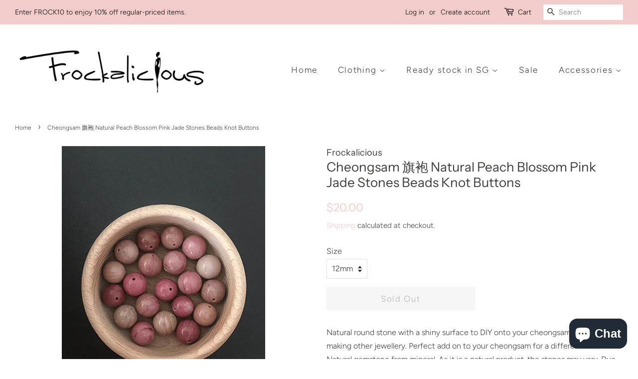

--- FILE ---
content_type: text/html; charset=utf-8
request_url: https://frockalicious.com/products/cheongsam-%E6%97%97%E8%A2%8D-natural-peach-blossom-pink-jade-stones-beads-knot-buttons
body_size: 19008
content:
<!doctype html>
<html class="no-js">
<head>
  <meta name="google-site-verification" content="IV7BPLESttSpBdxSWN1s4zlr4HIcuHkGQYmE3wLG59w" />
<meta name="google-site-verification" content="x3vrz5jQvIlFeBEmicde1ksK3fHBHb6aEmHpQKDGLIo" />
  <!-- Basic page needs ================================================== -->
  <meta charset="utf-8">
  <meta http-equiv="X-UA-Compatible" content="IE=edge,chrome=1">

  
  <link rel="shortcut icon" href="//frockalicious.com/cdn/shop/files/Screenshot_2020-07-14_at_3.33.40_PM_32x32.png?v=1613736003" type="image/png" />
  

  <!-- Title and description ================================================== -->
  <title>
  Cheongsam 旗袍 Natural Peach Blossom Pink Jade Stones Beads Knot Buttons &ndash; Frockalicious
  </title>

  
  <meta name="description" content="Natural round stone with a shiny surface to DIY onto your cheongsam as buttons or making other jewellery. Perfect add on to your cheongsam for a different look. Natural gemstone from mineral. As it is a natural product, the stones may vary. Due to the photography lighting, colour of actual product might differ slightly from the photo.2 sizes: 10mm ($15) or 12mm ($20). Comes in a pack of 15s. NK16106BD. Frog button, Chinese knot beads, Butterfly knots, Shrank button, Cheongsam button, Chinese buttons, qipao, cheongsam, 旗袍, Burma Jade Smooth Natural Round Gemstone Beads, Jadeite Jade Beads, Nephrite Jade beads, Jewellery accessories, Loose beads, Mahogany stones, Natural Rhodochrosite Beads">
  

  <!-- Social meta ================================================== -->
  <!-- /snippets/social-meta-tags.liquid -->




<meta property="og:site_name" content="Frockalicious">
<meta property="og:url" content="https://frockalicious.com/products/cheongsam-%e6%97%97%e8%a2%8d-natural-peach-blossom-pink-jade-stones-beads-knot-buttons">
<meta property="og:title" content="Cheongsam 旗袍 Natural Peach Blossom Pink Jade Stones Beads Knot Buttons">
<meta property="og:type" content="product">
<meta property="og:description" content="Natural round stone with a shiny surface to DIY onto your cheongsam as buttons or making other jewellery. Perfect add on to your cheongsam for a different look. Natural gemstone from mineral. As it is a natural product, the stones may vary. Due to the photography lighting, colour of actual product might differ slightly from the photo.2 sizes: 10mm ($15) or 12mm ($20). Comes in a pack of 15s. NK16106BD. Frog button, Chinese knot beads, Butterfly knots, Shrank button, Cheongsam button, Chinese buttons, qipao, cheongsam, 旗袍, Burma Jade Smooth Natural Round Gemstone Beads, Jadeite Jade Beads, Nephrite Jade beads, Jewellery accessories, Loose beads, Mahogany stones, Natural Rhodochrosite Beads">

  <meta property="og:price:amount" content="20.00">
  <meta property="og:price:currency" content="SGD">

<meta property="og:image" content="http://frockalicious.com/cdn/shop/products/nk16106bd-bi-02_1200x1200.gif?v=1594176890"><meta property="og:image" content="http://frockalicious.com/cdn/shop/products/nk16106bd-bi-01_1200x1200.gif?v=1594176890"><meta property="og:image" content="http://frockalicious.com/cdn/shop/products/nk16106bd-bi-03_1200x1200.gif?v=1594176890">
<meta property="og:image:secure_url" content="https://frockalicious.com/cdn/shop/products/nk16106bd-bi-02_1200x1200.gif?v=1594176890"><meta property="og:image:secure_url" content="https://frockalicious.com/cdn/shop/products/nk16106bd-bi-01_1200x1200.gif?v=1594176890"><meta property="og:image:secure_url" content="https://frockalicious.com/cdn/shop/products/nk16106bd-bi-03_1200x1200.gif?v=1594176890">


<meta name="twitter:card" content="summary_large_image">
<meta name="twitter:title" content="Cheongsam 旗袍 Natural Peach Blossom Pink Jade Stones Beads Knot Buttons">
<meta name="twitter:description" content="Natural round stone with a shiny surface to DIY onto your cheongsam as buttons or making other jewellery. Perfect add on to your cheongsam for a different look. Natural gemstone from mineral. As it is a natural product, the stones may vary. Due to the photography lighting, colour of actual product might differ slightly from the photo.2 sizes: 10mm ($15) or 12mm ($20). Comes in a pack of 15s. NK16106BD. Frog button, Chinese knot beads, Butterfly knots, Shrank button, Cheongsam button, Chinese buttons, qipao, cheongsam, 旗袍, Burma Jade Smooth Natural Round Gemstone Beads, Jadeite Jade Beads, Nephrite Jade beads, Jewellery accessories, Loose beads, Mahogany stones, Natural Rhodochrosite Beads">


  <!-- Helpers ================================================== -->
  <link rel="canonical" href="https://frockalicious.com/products/cheongsam-%e6%97%97%e8%a2%8d-natural-peach-blossom-pink-jade-stones-beads-knot-buttons">
  <meta name="viewport" content="width=device-width,initial-scale=1">
  <meta name="theme-color" content="#f2ccca">

  <!-- CSS ================================================== -->
  <link href="//frockalicious.com/cdn/shop/t/3/assets/timber.scss.css?v=3512741518768474151763181434" rel="stylesheet" type="text/css" media="all" />
  <link href="//frockalicious.com/cdn/shop/t/3/assets/theme.scss.css?v=24921572150741017901763181434" rel="stylesheet" type="text/css" media="all" />

  <script>
    window.theme = window.theme || {};

    var theme = {
      strings: {
        addToCart: "Add to Cart",
        soldOut: "Sold Out",
        unavailable: "Unavailable",
        zoomClose: "Close (Esc)",
        zoomPrev: "Previous (Left arrow key)",
        zoomNext: "Next (Right arrow key)",
        addressError: "Error looking up that address",
        addressNoResults: "No results for that address",
        addressQueryLimit: "You have exceeded the Google API usage limit. Consider upgrading to a \u003ca href=\"https:\/\/developers.google.com\/maps\/premium\/usage-limits\"\u003ePremium Plan\u003c\/a\u003e.",
        authError: "There was a problem authenticating your Google Maps API Key."
      },
      settings: {
        // Adding some settings to allow the editor to update correctly when they are changed
        enableWideLayout: true,
        typeAccentTransform: false,
        typeAccentSpacing: true,
        baseFontSize: '16px',
        headerBaseFontSize: '26px',
        accentFontSize: '17px'
      },
      variables: {
        mediaQueryMedium: 'screen and (max-width: 768px)',
        bpSmall: false
      },
      moneyFormat: "${{amount}}"
    }

    document.documentElement.className = document.documentElement.className.replace('no-js', 'supports-js');
  </script>

  <!-- Header hook for plugins ================================================== -->
  <script>window.performance && window.performance.mark && window.performance.mark('shopify.content_for_header.start');</script><meta name="facebook-domain-verification" content="2jwqmfy6w2ybqkdbmnqlnuqorarq86">
<meta name="facebook-domain-verification" content="o83xo5j2u9h5b9i70yd737jh416mp4">
<meta id="shopify-digital-wallet" name="shopify-digital-wallet" content="/41647636633/digital_wallets/dialog">
<meta name="shopify-checkout-api-token" content="39b321a9095753686af58257dd4c1880">
<link rel="alternate" type="application/json+oembed" href="https://frockalicious.com/products/cheongsam-%e6%97%97%e8%a2%8d-natural-peach-blossom-pink-jade-stones-beads-knot-buttons.oembed">
<script async="async" src="/checkouts/internal/preloads.js?locale=en-SG"></script>
<link rel="preconnect" href="https://shop.app" crossorigin="anonymous">
<script async="async" src="https://shop.app/checkouts/internal/preloads.js?locale=en-SG&shop_id=41647636633" crossorigin="anonymous"></script>
<script id="shopify-features" type="application/json">{"accessToken":"39b321a9095753686af58257dd4c1880","betas":["rich-media-storefront-analytics"],"domain":"frockalicious.com","predictiveSearch":true,"shopId":41647636633,"locale":"en"}</script>
<script>var Shopify = Shopify || {};
Shopify.shop = "frockalicious-sg.myshopify.com";
Shopify.locale = "en";
Shopify.currency = {"active":"SGD","rate":"1.0"};
Shopify.country = "SG";
Shopify.theme = {"name":"Minimal","id":102917767321,"schema_name":"Minimal","schema_version":"11.7.20","theme_store_id":380,"role":"main"};
Shopify.theme.handle = "null";
Shopify.theme.style = {"id":null,"handle":null};
Shopify.cdnHost = "frockalicious.com/cdn";
Shopify.routes = Shopify.routes || {};
Shopify.routes.root = "/";</script>
<script type="module">!function(o){(o.Shopify=o.Shopify||{}).modules=!0}(window);</script>
<script>!function(o){function n(){var o=[];function n(){o.push(Array.prototype.slice.apply(arguments))}return n.q=o,n}var t=o.Shopify=o.Shopify||{};t.loadFeatures=n(),t.autoloadFeatures=n()}(window);</script>
<script>
  window.ShopifyPay = window.ShopifyPay || {};
  window.ShopifyPay.apiHost = "shop.app\/pay";
  window.ShopifyPay.redirectState = null;
</script>
<script id="shop-js-analytics" type="application/json">{"pageType":"product"}</script>
<script defer="defer" async type="module" src="//frockalicious.com/cdn/shopifycloud/shop-js/modules/v2/client.init-shop-cart-sync_C5BV16lS.en.esm.js"></script>
<script defer="defer" async type="module" src="//frockalicious.com/cdn/shopifycloud/shop-js/modules/v2/chunk.common_CygWptCX.esm.js"></script>
<script type="module">
  await import("//frockalicious.com/cdn/shopifycloud/shop-js/modules/v2/client.init-shop-cart-sync_C5BV16lS.en.esm.js");
await import("//frockalicious.com/cdn/shopifycloud/shop-js/modules/v2/chunk.common_CygWptCX.esm.js");

  window.Shopify.SignInWithShop?.initShopCartSync?.({"fedCMEnabled":true,"windoidEnabled":true});

</script>
<script>
  window.Shopify = window.Shopify || {};
  if (!window.Shopify.featureAssets) window.Shopify.featureAssets = {};
  window.Shopify.featureAssets['shop-js'] = {"shop-cart-sync":["modules/v2/client.shop-cart-sync_ZFArdW7E.en.esm.js","modules/v2/chunk.common_CygWptCX.esm.js"],"init-fed-cm":["modules/v2/client.init-fed-cm_CmiC4vf6.en.esm.js","modules/v2/chunk.common_CygWptCX.esm.js"],"shop-button":["modules/v2/client.shop-button_tlx5R9nI.en.esm.js","modules/v2/chunk.common_CygWptCX.esm.js"],"shop-cash-offers":["modules/v2/client.shop-cash-offers_DOA2yAJr.en.esm.js","modules/v2/chunk.common_CygWptCX.esm.js","modules/v2/chunk.modal_D71HUcav.esm.js"],"init-windoid":["modules/v2/client.init-windoid_sURxWdc1.en.esm.js","modules/v2/chunk.common_CygWptCX.esm.js"],"shop-toast-manager":["modules/v2/client.shop-toast-manager_ClPi3nE9.en.esm.js","modules/v2/chunk.common_CygWptCX.esm.js"],"init-shop-email-lookup-coordinator":["modules/v2/client.init-shop-email-lookup-coordinator_B8hsDcYM.en.esm.js","modules/v2/chunk.common_CygWptCX.esm.js"],"init-shop-cart-sync":["modules/v2/client.init-shop-cart-sync_C5BV16lS.en.esm.js","modules/v2/chunk.common_CygWptCX.esm.js"],"avatar":["modules/v2/client.avatar_BTnouDA3.en.esm.js"],"pay-button":["modules/v2/client.pay-button_FdsNuTd3.en.esm.js","modules/v2/chunk.common_CygWptCX.esm.js"],"init-customer-accounts":["modules/v2/client.init-customer-accounts_DxDtT_ad.en.esm.js","modules/v2/client.shop-login-button_C5VAVYt1.en.esm.js","modules/v2/chunk.common_CygWptCX.esm.js","modules/v2/chunk.modal_D71HUcav.esm.js"],"init-shop-for-new-customer-accounts":["modules/v2/client.init-shop-for-new-customer-accounts_ChsxoAhi.en.esm.js","modules/v2/client.shop-login-button_C5VAVYt1.en.esm.js","modules/v2/chunk.common_CygWptCX.esm.js","modules/v2/chunk.modal_D71HUcav.esm.js"],"shop-login-button":["modules/v2/client.shop-login-button_C5VAVYt1.en.esm.js","modules/v2/chunk.common_CygWptCX.esm.js","modules/v2/chunk.modal_D71HUcav.esm.js"],"init-customer-accounts-sign-up":["modules/v2/client.init-customer-accounts-sign-up_CPSyQ0Tj.en.esm.js","modules/v2/client.shop-login-button_C5VAVYt1.en.esm.js","modules/v2/chunk.common_CygWptCX.esm.js","modules/v2/chunk.modal_D71HUcav.esm.js"],"shop-follow-button":["modules/v2/client.shop-follow-button_Cva4Ekp9.en.esm.js","modules/v2/chunk.common_CygWptCX.esm.js","modules/v2/chunk.modal_D71HUcav.esm.js"],"checkout-modal":["modules/v2/client.checkout-modal_BPM8l0SH.en.esm.js","modules/v2/chunk.common_CygWptCX.esm.js","modules/v2/chunk.modal_D71HUcav.esm.js"],"lead-capture":["modules/v2/client.lead-capture_Bi8yE_yS.en.esm.js","modules/v2/chunk.common_CygWptCX.esm.js","modules/v2/chunk.modal_D71HUcav.esm.js"],"shop-login":["modules/v2/client.shop-login_D6lNrXab.en.esm.js","modules/v2/chunk.common_CygWptCX.esm.js","modules/v2/chunk.modal_D71HUcav.esm.js"],"payment-terms":["modules/v2/client.payment-terms_CZxnsJam.en.esm.js","modules/v2/chunk.common_CygWptCX.esm.js","modules/v2/chunk.modal_D71HUcav.esm.js"]};
</script>
<script id="__st">var __st={"a":41647636633,"offset":28800,"reqid":"f1538dfa-e77b-4e4d-9366-403a4821ab5a-1768723708","pageurl":"frockalicious.com\/products\/cheongsam-%E6%97%97%E8%A2%8D-natural-peach-blossom-pink-jade-stones-beads-knot-buttons","u":"e00dabc04e57","p":"product","rtyp":"product","rid":5373876568217};</script>
<script>window.ShopifyPaypalV4VisibilityTracking = true;</script>
<script id="captcha-bootstrap">!function(){'use strict';const t='contact',e='account',n='new_comment',o=[[t,t],['blogs',n],['comments',n],[t,'customer']],c=[[e,'customer_login'],[e,'guest_login'],[e,'recover_customer_password'],[e,'create_customer']],r=t=>t.map((([t,e])=>`form[action*='/${t}']:not([data-nocaptcha='true']) input[name='form_type'][value='${e}']`)).join(','),a=t=>()=>t?[...document.querySelectorAll(t)].map((t=>t.form)):[];function s(){const t=[...o],e=r(t);return a(e)}const i='password',u='form_key',d=['recaptcha-v3-token','g-recaptcha-response','h-captcha-response',i],f=()=>{try{return window.sessionStorage}catch{return}},m='__shopify_v',_=t=>t.elements[u];function p(t,e,n=!1){try{const o=window.sessionStorage,c=JSON.parse(o.getItem(e)),{data:r}=function(t){const{data:e,action:n}=t;return t[m]||n?{data:e,action:n}:{data:t,action:n}}(c);for(const[e,n]of Object.entries(r))t.elements[e]&&(t.elements[e].value=n);n&&o.removeItem(e)}catch(o){console.error('form repopulation failed',{error:o})}}const l='form_type',E='cptcha';function T(t){t.dataset[E]=!0}const w=window,h=w.document,L='Shopify',v='ce_forms',y='captcha';let A=!1;((t,e)=>{const n=(g='f06e6c50-85a8-45c8-87d0-21a2b65856fe',I='https://cdn.shopify.com/shopifycloud/storefront-forms-hcaptcha/ce_storefront_forms_captcha_hcaptcha.v1.5.2.iife.js',D={infoText:'Protected by hCaptcha',privacyText:'Privacy',termsText:'Terms'},(t,e,n)=>{const o=w[L][v],c=o.bindForm;if(c)return c(t,g,e,D).then(n);var r;o.q.push([[t,g,e,D],n]),r=I,A||(h.body.append(Object.assign(h.createElement('script'),{id:'captcha-provider',async:!0,src:r})),A=!0)});var g,I,D;w[L]=w[L]||{},w[L][v]=w[L][v]||{},w[L][v].q=[],w[L][y]=w[L][y]||{},w[L][y].protect=function(t,e){n(t,void 0,e),T(t)},Object.freeze(w[L][y]),function(t,e,n,w,h,L){const[v,y,A,g]=function(t,e,n){const i=e?o:[],u=t?c:[],d=[...i,...u],f=r(d),m=r(i),_=r(d.filter((([t,e])=>n.includes(e))));return[a(f),a(m),a(_),s()]}(w,h,L),I=t=>{const e=t.target;return e instanceof HTMLFormElement?e:e&&e.form},D=t=>v().includes(t);t.addEventListener('submit',(t=>{const e=I(t);if(!e)return;const n=D(e)&&!e.dataset.hcaptchaBound&&!e.dataset.recaptchaBound,o=_(e),c=g().includes(e)&&(!o||!o.value);(n||c)&&t.preventDefault(),c&&!n&&(function(t){try{if(!f())return;!function(t){const e=f();if(!e)return;const n=_(t);if(!n)return;const o=n.value;o&&e.removeItem(o)}(t);const e=Array.from(Array(32),(()=>Math.random().toString(36)[2])).join('');!function(t,e){_(t)||t.append(Object.assign(document.createElement('input'),{type:'hidden',name:u})),t.elements[u].value=e}(t,e),function(t,e){const n=f();if(!n)return;const o=[...t.querySelectorAll(`input[type='${i}']`)].map((({name:t})=>t)),c=[...d,...o],r={};for(const[a,s]of new FormData(t).entries())c.includes(a)||(r[a]=s);n.setItem(e,JSON.stringify({[m]:1,action:t.action,data:r}))}(t,e)}catch(e){console.error('failed to persist form',e)}}(e),e.submit())}));const S=(t,e)=>{t&&!t.dataset[E]&&(n(t,e.some((e=>e===t))),T(t))};for(const o of['focusin','change'])t.addEventListener(o,(t=>{const e=I(t);D(e)&&S(e,y())}));const B=e.get('form_key'),M=e.get(l),P=B&&M;t.addEventListener('DOMContentLoaded',(()=>{const t=y();if(P)for(const e of t)e.elements[l].value===M&&p(e,B);[...new Set([...A(),...v().filter((t=>'true'===t.dataset.shopifyCaptcha))])].forEach((e=>S(e,t)))}))}(h,new URLSearchParams(w.location.search),n,t,e,['guest_login'])})(!0,!0)}();</script>
<script integrity="sha256-4kQ18oKyAcykRKYeNunJcIwy7WH5gtpwJnB7kiuLZ1E=" data-source-attribution="shopify.loadfeatures" defer="defer" src="//frockalicious.com/cdn/shopifycloud/storefront/assets/storefront/load_feature-a0a9edcb.js" crossorigin="anonymous"></script>
<script crossorigin="anonymous" defer="defer" src="//frockalicious.com/cdn/shopifycloud/storefront/assets/shopify_pay/storefront-65b4c6d7.js?v=20250812"></script>
<script data-source-attribution="shopify.dynamic_checkout.dynamic.init">var Shopify=Shopify||{};Shopify.PaymentButton=Shopify.PaymentButton||{isStorefrontPortableWallets:!0,init:function(){window.Shopify.PaymentButton.init=function(){};var t=document.createElement("script");t.src="https://frockalicious.com/cdn/shopifycloud/portable-wallets/latest/portable-wallets.en.js",t.type="module",document.head.appendChild(t)}};
</script>
<script data-source-attribution="shopify.dynamic_checkout.buyer_consent">
  function portableWalletsHideBuyerConsent(e){var t=document.getElementById("shopify-buyer-consent"),n=document.getElementById("shopify-subscription-policy-button");t&&n&&(t.classList.add("hidden"),t.setAttribute("aria-hidden","true"),n.removeEventListener("click",e))}function portableWalletsShowBuyerConsent(e){var t=document.getElementById("shopify-buyer-consent"),n=document.getElementById("shopify-subscription-policy-button");t&&n&&(t.classList.remove("hidden"),t.removeAttribute("aria-hidden"),n.addEventListener("click",e))}window.Shopify?.PaymentButton&&(window.Shopify.PaymentButton.hideBuyerConsent=portableWalletsHideBuyerConsent,window.Shopify.PaymentButton.showBuyerConsent=portableWalletsShowBuyerConsent);
</script>
<script>
  function portableWalletsCleanup(e){e&&e.src&&console.error("Failed to load portable wallets script "+e.src);var t=document.querySelectorAll("shopify-accelerated-checkout .shopify-payment-button__skeleton, shopify-accelerated-checkout-cart .wallet-cart-button__skeleton"),e=document.getElementById("shopify-buyer-consent");for(let e=0;e<t.length;e++)t[e].remove();e&&e.remove()}function portableWalletsNotLoadedAsModule(e){e instanceof ErrorEvent&&"string"==typeof e.message&&e.message.includes("import.meta")&&"string"==typeof e.filename&&e.filename.includes("portable-wallets")&&(window.removeEventListener("error",portableWalletsNotLoadedAsModule),window.Shopify.PaymentButton.failedToLoad=e,"loading"===document.readyState?document.addEventListener("DOMContentLoaded",window.Shopify.PaymentButton.init):window.Shopify.PaymentButton.init())}window.addEventListener("error",portableWalletsNotLoadedAsModule);
</script>

<script type="module" src="https://frockalicious.com/cdn/shopifycloud/portable-wallets/latest/portable-wallets.en.js" onError="portableWalletsCleanup(this)" crossorigin="anonymous"></script>
<script nomodule>
  document.addEventListener("DOMContentLoaded", portableWalletsCleanup);
</script>

<link id="shopify-accelerated-checkout-styles" rel="stylesheet" media="screen" href="https://frockalicious.com/cdn/shopifycloud/portable-wallets/latest/accelerated-checkout-backwards-compat.css" crossorigin="anonymous">
<style id="shopify-accelerated-checkout-cart">
        #shopify-buyer-consent {
  margin-top: 1em;
  display: inline-block;
  width: 100%;
}

#shopify-buyer-consent.hidden {
  display: none;
}

#shopify-subscription-policy-button {
  background: none;
  border: none;
  padding: 0;
  text-decoration: underline;
  font-size: inherit;
  cursor: pointer;
}

#shopify-subscription-policy-button::before {
  box-shadow: none;
}

      </style>

<script>window.performance && window.performance.mark && window.performance.mark('shopify.content_for_header.end');</script>

  <script src="//frockalicious.com/cdn/shop/t/3/assets/jquery-2.2.3.min.js?v=58211863146907186831592886102" type="text/javascript"></script>

  <script src="//frockalicious.com/cdn/shop/t/3/assets/lazysizes.min.js?v=155223123402716617051592886103" async="async"></script>

  
  
<script type="text/javascript" src="https://vaultcdn.electricapps.net/lib/jquery-ui-min.js?shop=frockalicious-sg.myshopify.com" async="async"></script>
<script src="https://cdn.shopify.com/extensions/7bc9bb47-adfa-4267-963e-cadee5096caf/inbox-1252/assets/inbox-chat-loader.js" type="text/javascript" defer="defer"></script>
<link href="https://monorail-edge.shopifysvc.com" rel="dns-prefetch">
<script>(function(){if ("sendBeacon" in navigator && "performance" in window) {try {var session_token_from_headers = performance.getEntriesByType('navigation')[0].serverTiming.find(x => x.name == '_s').description;} catch {var session_token_from_headers = undefined;}var session_cookie_matches = document.cookie.match(/_shopify_s=([^;]*)/);var session_token_from_cookie = session_cookie_matches && session_cookie_matches.length === 2 ? session_cookie_matches[1] : "";var session_token = session_token_from_headers || session_token_from_cookie || "";function handle_abandonment_event(e) {var entries = performance.getEntries().filter(function(entry) {return /monorail-edge.shopifysvc.com/.test(entry.name);});if (!window.abandonment_tracked && entries.length === 0) {window.abandonment_tracked = true;var currentMs = Date.now();var navigation_start = performance.timing.navigationStart;var payload = {shop_id: 41647636633,url: window.location.href,navigation_start,duration: currentMs - navigation_start,session_token,page_type: "product"};window.navigator.sendBeacon("https://monorail-edge.shopifysvc.com/v1/produce", JSON.stringify({schema_id: "online_store_buyer_site_abandonment/1.1",payload: payload,metadata: {event_created_at_ms: currentMs,event_sent_at_ms: currentMs}}));}}window.addEventListener('pagehide', handle_abandonment_event);}}());</script>
<script id="web-pixels-manager-setup">(function e(e,d,r,n,o){if(void 0===o&&(o={}),!Boolean(null===(a=null===(i=window.Shopify)||void 0===i?void 0:i.analytics)||void 0===a?void 0:a.replayQueue)){var i,a;window.Shopify=window.Shopify||{};var t=window.Shopify;t.analytics=t.analytics||{};var s=t.analytics;s.replayQueue=[],s.publish=function(e,d,r){return s.replayQueue.push([e,d,r]),!0};try{self.performance.mark("wpm:start")}catch(e){}var l=function(){var e={modern:/Edge?\/(1{2}[4-9]|1[2-9]\d|[2-9]\d{2}|\d{4,})\.\d+(\.\d+|)|Firefox\/(1{2}[4-9]|1[2-9]\d|[2-9]\d{2}|\d{4,})\.\d+(\.\d+|)|Chrom(ium|e)\/(9{2}|\d{3,})\.\d+(\.\d+|)|(Maci|X1{2}).+ Version\/(15\.\d+|(1[6-9]|[2-9]\d|\d{3,})\.\d+)([,.]\d+|)( \(\w+\)|)( Mobile\/\w+|) Safari\/|Chrome.+OPR\/(9{2}|\d{3,})\.\d+\.\d+|(CPU[ +]OS|iPhone[ +]OS|CPU[ +]iPhone|CPU IPhone OS|CPU iPad OS)[ +]+(15[._]\d+|(1[6-9]|[2-9]\d|\d{3,})[._]\d+)([._]\d+|)|Android:?[ /-](13[3-9]|1[4-9]\d|[2-9]\d{2}|\d{4,})(\.\d+|)(\.\d+|)|Android.+Firefox\/(13[5-9]|1[4-9]\d|[2-9]\d{2}|\d{4,})\.\d+(\.\d+|)|Android.+Chrom(ium|e)\/(13[3-9]|1[4-9]\d|[2-9]\d{2}|\d{4,})\.\d+(\.\d+|)|SamsungBrowser\/([2-9]\d|\d{3,})\.\d+/,legacy:/Edge?\/(1[6-9]|[2-9]\d|\d{3,})\.\d+(\.\d+|)|Firefox\/(5[4-9]|[6-9]\d|\d{3,})\.\d+(\.\d+|)|Chrom(ium|e)\/(5[1-9]|[6-9]\d|\d{3,})\.\d+(\.\d+|)([\d.]+$|.*Safari\/(?![\d.]+ Edge\/[\d.]+$))|(Maci|X1{2}).+ Version\/(10\.\d+|(1[1-9]|[2-9]\d|\d{3,})\.\d+)([,.]\d+|)( \(\w+\)|)( Mobile\/\w+|) Safari\/|Chrome.+OPR\/(3[89]|[4-9]\d|\d{3,})\.\d+\.\d+|(CPU[ +]OS|iPhone[ +]OS|CPU[ +]iPhone|CPU IPhone OS|CPU iPad OS)[ +]+(10[._]\d+|(1[1-9]|[2-9]\d|\d{3,})[._]\d+)([._]\d+|)|Android:?[ /-](13[3-9]|1[4-9]\d|[2-9]\d{2}|\d{4,})(\.\d+|)(\.\d+|)|Mobile Safari.+OPR\/([89]\d|\d{3,})\.\d+\.\d+|Android.+Firefox\/(13[5-9]|1[4-9]\d|[2-9]\d{2}|\d{4,})\.\d+(\.\d+|)|Android.+Chrom(ium|e)\/(13[3-9]|1[4-9]\d|[2-9]\d{2}|\d{4,})\.\d+(\.\d+|)|Android.+(UC? ?Browser|UCWEB|U3)[ /]?(15\.([5-9]|\d{2,})|(1[6-9]|[2-9]\d|\d{3,})\.\d+)\.\d+|SamsungBrowser\/(5\.\d+|([6-9]|\d{2,})\.\d+)|Android.+MQ{2}Browser\/(14(\.(9|\d{2,})|)|(1[5-9]|[2-9]\d|\d{3,})(\.\d+|))(\.\d+|)|K[Aa][Ii]OS\/(3\.\d+|([4-9]|\d{2,})\.\d+)(\.\d+|)/},d=e.modern,r=e.legacy,n=navigator.userAgent;return n.match(d)?"modern":n.match(r)?"legacy":"unknown"}(),u="modern"===l?"modern":"legacy",c=(null!=n?n:{modern:"",legacy:""})[u],f=function(e){return[e.baseUrl,"/wpm","/b",e.hashVersion,"modern"===e.buildTarget?"m":"l",".js"].join("")}({baseUrl:d,hashVersion:r,buildTarget:u}),m=function(e){var d=e.version,r=e.bundleTarget,n=e.surface,o=e.pageUrl,i=e.monorailEndpoint;return{emit:function(e){var a=e.status,t=e.errorMsg,s=(new Date).getTime(),l=JSON.stringify({metadata:{event_sent_at_ms:s},events:[{schema_id:"web_pixels_manager_load/3.1",payload:{version:d,bundle_target:r,page_url:o,status:a,surface:n,error_msg:t},metadata:{event_created_at_ms:s}}]});if(!i)return console&&console.warn&&console.warn("[Web Pixels Manager] No Monorail endpoint provided, skipping logging."),!1;try{return self.navigator.sendBeacon.bind(self.navigator)(i,l)}catch(e){}var u=new XMLHttpRequest;try{return u.open("POST",i,!0),u.setRequestHeader("Content-Type","text/plain"),u.send(l),!0}catch(e){return console&&console.warn&&console.warn("[Web Pixels Manager] Got an unhandled error while logging to Monorail."),!1}}}}({version:r,bundleTarget:l,surface:e.surface,pageUrl:self.location.href,monorailEndpoint:e.monorailEndpoint});try{o.browserTarget=l,function(e){var d=e.src,r=e.async,n=void 0===r||r,o=e.onload,i=e.onerror,a=e.sri,t=e.scriptDataAttributes,s=void 0===t?{}:t,l=document.createElement("script"),u=document.querySelector("head"),c=document.querySelector("body");if(l.async=n,l.src=d,a&&(l.integrity=a,l.crossOrigin="anonymous"),s)for(var f in s)if(Object.prototype.hasOwnProperty.call(s,f))try{l.dataset[f]=s[f]}catch(e){}if(o&&l.addEventListener("load",o),i&&l.addEventListener("error",i),u)u.appendChild(l);else{if(!c)throw new Error("Did not find a head or body element to append the script");c.appendChild(l)}}({src:f,async:!0,onload:function(){if(!function(){var e,d;return Boolean(null===(d=null===(e=window.Shopify)||void 0===e?void 0:e.analytics)||void 0===d?void 0:d.initialized)}()){var d=window.webPixelsManager.init(e)||void 0;if(d){var r=window.Shopify.analytics;r.replayQueue.forEach((function(e){var r=e[0],n=e[1],o=e[2];d.publishCustomEvent(r,n,o)})),r.replayQueue=[],r.publish=d.publishCustomEvent,r.visitor=d.visitor,r.initialized=!0}}},onerror:function(){return m.emit({status:"failed",errorMsg:"".concat(f," has failed to load")})},sri:function(e){var d=/^sha384-[A-Za-z0-9+/=]+$/;return"string"==typeof e&&d.test(e)}(c)?c:"",scriptDataAttributes:o}),m.emit({status:"loading"})}catch(e){m.emit({status:"failed",errorMsg:(null==e?void 0:e.message)||"Unknown error"})}}})({shopId: 41647636633,storefrontBaseUrl: "https://frockalicious.com",extensionsBaseUrl: "https://extensions.shopifycdn.com/cdn/shopifycloud/web-pixels-manager",monorailEndpoint: "https://monorail-edge.shopifysvc.com/unstable/produce_batch",surface: "storefront-renderer",enabledBetaFlags: ["2dca8a86"],webPixelsConfigList: [{"id":"131662067","configuration":"{\"pixel_id\":\"974438293057506\",\"pixel_type\":\"facebook_pixel\",\"metaapp_system_user_token\":\"-\"}","eventPayloadVersion":"v1","runtimeContext":"OPEN","scriptVersion":"ca16bc87fe92b6042fbaa3acc2fbdaa6","type":"APP","apiClientId":2329312,"privacyPurposes":["ANALYTICS","MARKETING","SALE_OF_DATA"],"dataSharingAdjustments":{"protectedCustomerApprovalScopes":["read_customer_address","read_customer_email","read_customer_name","read_customer_personal_data","read_customer_phone"]}},{"id":"58982643","eventPayloadVersion":"v1","runtimeContext":"LAX","scriptVersion":"1","type":"CUSTOM","privacyPurposes":["MARKETING"],"name":"Meta pixel (migrated)"},{"id":"78217459","eventPayloadVersion":"v1","runtimeContext":"LAX","scriptVersion":"1","type":"CUSTOM","privacyPurposes":["ANALYTICS"],"name":"Google Analytics tag (migrated)"},{"id":"shopify-app-pixel","configuration":"{}","eventPayloadVersion":"v1","runtimeContext":"STRICT","scriptVersion":"0450","apiClientId":"shopify-pixel","type":"APP","privacyPurposes":["ANALYTICS","MARKETING"]},{"id":"shopify-custom-pixel","eventPayloadVersion":"v1","runtimeContext":"LAX","scriptVersion":"0450","apiClientId":"shopify-pixel","type":"CUSTOM","privacyPurposes":["ANALYTICS","MARKETING"]}],isMerchantRequest: false,initData: {"shop":{"name":"Frockalicious","paymentSettings":{"currencyCode":"SGD"},"myshopifyDomain":"frockalicious-sg.myshopify.com","countryCode":"SG","storefrontUrl":"https:\/\/frockalicious.com"},"customer":null,"cart":null,"checkout":null,"productVariants":[{"price":{"amount":20.0,"currencyCode":"SGD"},"product":{"title":"Cheongsam 旗袍 Natural Peach Blossom Pink Jade Stones Beads Knot Buttons","vendor":"Frockalicious","id":"5373876568217","untranslatedTitle":"Cheongsam 旗袍 Natural Peach Blossom Pink Jade Stones Beads Knot Buttons","url":"\/products\/cheongsam-%E6%97%97%E8%A2%8D-natural-peach-blossom-pink-jade-stones-beads-knot-buttons","type":"Accessories"},"id":"34985325068441","image":{"src":"\/\/frockalicious.com\/cdn\/shop\/products\/nk16106bd-bi-02.gif?v=1594176890"},"sku":"NK16106BD-BI-0-2","title":"12mm","untranslatedTitle":"12mm"}],"purchasingCompany":null},},"https://frockalicious.com/cdn","fcfee988w5aeb613cpc8e4bc33m6693e112",{"modern":"","legacy":""},{"shopId":"41647636633","storefrontBaseUrl":"https:\/\/frockalicious.com","extensionBaseUrl":"https:\/\/extensions.shopifycdn.com\/cdn\/shopifycloud\/web-pixels-manager","surface":"storefront-renderer","enabledBetaFlags":"[\"2dca8a86\"]","isMerchantRequest":"false","hashVersion":"fcfee988w5aeb613cpc8e4bc33m6693e112","publish":"custom","events":"[[\"page_viewed\",{}],[\"product_viewed\",{\"productVariant\":{\"price\":{\"amount\":20.0,\"currencyCode\":\"SGD\"},\"product\":{\"title\":\"Cheongsam 旗袍 Natural Peach Blossom Pink Jade Stones Beads Knot Buttons\",\"vendor\":\"Frockalicious\",\"id\":\"5373876568217\",\"untranslatedTitle\":\"Cheongsam 旗袍 Natural Peach Blossom Pink Jade Stones Beads Knot Buttons\",\"url\":\"\/products\/cheongsam-%E6%97%97%E8%A2%8D-natural-peach-blossom-pink-jade-stones-beads-knot-buttons\",\"type\":\"Accessories\"},\"id\":\"34985325068441\",\"image\":{\"src\":\"\/\/frockalicious.com\/cdn\/shop\/products\/nk16106bd-bi-02.gif?v=1594176890\"},\"sku\":\"NK16106BD-BI-0-2\",\"title\":\"12mm\",\"untranslatedTitle\":\"12mm\"}}]]"});</script><script>
  window.ShopifyAnalytics = window.ShopifyAnalytics || {};
  window.ShopifyAnalytics.meta = window.ShopifyAnalytics.meta || {};
  window.ShopifyAnalytics.meta.currency = 'SGD';
  var meta = {"product":{"id":5373876568217,"gid":"gid:\/\/shopify\/Product\/5373876568217","vendor":"Frockalicious","type":"Accessories","handle":"cheongsam-旗袍-natural-peach-blossom-pink-jade-stones-beads-knot-buttons","variants":[{"id":34985325068441,"price":2000,"name":"Cheongsam 旗袍 Natural Peach Blossom Pink Jade Stones Beads Knot Buttons - 12mm","public_title":"12mm","sku":"NK16106BD-BI-0-2"}],"remote":false},"page":{"pageType":"product","resourceType":"product","resourceId":5373876568217,"requestId":"f1538dfa-e77b-4e4d-9366-403a4821ab5a-1768723708"}};
  for (var attr in meta) {
    window.ShopifyAnalytics.meta[attr] = meta[attr];
  }
</script>
<script class="analytics">
  (function () {
    var customDocumentWrite = function(content) {
      var jquery = null;

      if (window.jQuery) {
        jquery = window.jQuery;
      } else if (window.Checkout && window.Checkout.$) {
        jquery = window.Checkout.$;
      }

      if (jquery) {
        jquery('body').append(content);
      }
    };

    var hasLoggedConversion = function(token) {
      if (token) {
        return document.cookie.indexOf('loggedConversion=' + token) !== -1;
      }
      return false;
    }

    var setCookieIfConversion = function(token) {
      if (token) {
        var twoMonthsFromNow = new Date(Date.now());
        twoMonthsFromNow.setMonth(twoMonthsFromNow.getMonth() + 2);

        document.cookie = 'loggedConversion=' + token + '; expires=' + twoMonthsFromNow;
      }
    }

    var trekkie = window.ShopifyAnalytics.lib = window.trekkie = window.trekkie || [];
    if (trekkie.integrations) {
      return;
    }
    trekkie.methods = [
      'identify',
      'page',
      'ready',
      'track',
      'trackForm',
      'trackLink'
    ];
    trekkie.factory = function(method) {
      return function() {
        var args = Array.prototype.slice.call(arguments);
        args.unshift(method);
        trekkie.push(args);
        return trekkie;
      };
    };
    for (var i = 0; i < trekkie.methods.length; i++) {
      var key = trekkie.methods[i];
      trekkie[key] = trekkie.factory(key);
    }
    trekkie.load = function(config) {
      trekkie.config = config || {};
      trekkie.config.initialDocumentCookie = document.cookie;
      var first = document.getElementsByTagName('script')[0];
      var script = document.createElement('script');
      script.type = 'text/javascript';
      script.onerror = function(e) {
        var scriptFallback = document.createElement('script');
        scriptFallback.type = 'text/javascript';
        scriptFallback.onerror = function(error) {
                var Monorail = {
      produce: function produce(monorailDomain, schemaId, payload) {
        var currentMs = new Date().getTime();
        var event = {
          schema_id: schemaId,
          payload: payload,
          metadata: {
            event_created_at_ms: currentMs,
            event_sent_at_ms: currentMs
          }
        };
        return Monorail.sendRequest("https://" + monorailDomain + "/v1/produce", JSON.stringify(event));
      },
      sendRequest: function sendRequest(endpointUrl, payload) {
        // Try the sendBeacon API
        if (window && window.navigator && typeof window.navigator.sendBeacon === 'function' && typeof window.Blob === 'function' && !Monorail.isIos12()) {
          var blobData = new window.Blob([payload], {
            type: 'text/plain'
          });

          if (window.navigator.sendBeacon(endpointUrl, blobData)) {
            return true;
          } // sendBeacon was not successful

        } // XHR beacon

        var xhr = new XMLHttpRequest();

        try {
          xhr.open('POST', endpointUrl);
          xhr.setRequestHeader('Content-Type', 'text/plain');
          xhr.send(payload);
        } catch (e) {
          console.log(e);
        }

        return false;
      },
      isIos12: function isIos12() {
        return window.navigator.userAgent.lastIndexOf('iPhone; CPU iPhone OS 12_') !== -1 || window.navigator.userAgent.lastIndexOf('iPad; CPU OS 12_') !== -1;
      }
    };
    Monorail.produce('monorail-edge.shopifysvc.com',
      'trekkie_storefront_load_errors/1.1',
      {shop_id: 41647636633,
      theme_id: 102917767321,
      app_name: "storefront",
      context_url: window.location.href,
      source_url: "//frockalicious.com/cdn/s/trekkie.storefront.cd680fe47e6c39ca5d5df5f0a32d569bc48c0f27.min.js"});

        };
        scriptFallback.async = true;
        scriptFallback.src = '//frockalicious.com/cdn/s/trekkie.storefront.cd680fe47e6c39ca5d5df5f0a32d569bc48c0f27.min.js';
        first.parentNode.insertBefore(scriptFallback, first);
      };
      script.async = true;
      script.src = '//frockalicious.com/cdn/s/trekkie.storefront.cd680fe47e6c39ca5d5df5f0a32d569bc48c0f27.min.js';
      first.parentNode.insertBefore(script, first);
    };
    trekkie.load(
      {"Trekkie":{"appName":"storefront","development":false,"defaultAttributes":{"shopId":41647636633,"isMerchantRequest":null,"themeId":102917767321,"themeCityHash":"15512836897108777010","contentLanguage":"en","currency":"SGD","eventMetadataId":"2146702b-ff3d-4ef1-bcfc-2fa1e0d5b374"},"isServerSideCookieWritingEnabled":true,"monorailRegion":"shop_domain","enabledBetaFlags":["65f19447"]},"Session Attribution":{},"S2S":{"facebookCapiEnabled":true,"source":"trekkie-storefront-renderer","apiClientId":580111}}
    );

    var loaded = false;
    trekkie.ready(function() {
      if (loaded) return;
      loaded = true;

      window.ShopifyAnalytics.lib = window.trekkie;

      var originalDocumentWrite = document.write;
      document.write = customDocumentWrite;
      try { window.ShopifyAnalytics.merchantGoogleAnalytics.call(this); } catch(error) {};
      document.write = originalDocumentWrite;

      window.ShopifyAnalytics.lib.page(null,{"pageType":"product","resourceType":"product","resourceId":5373876568217,"requestId":"f1538dfa-e77b-4e4d-9366-403a4821ab5a-1768723708","shopifyEmitted":true});

      var match = window.location.pathname.match(/checkouts\/(.+)\/(thank_you|post_purchase)/)
      var token = match? match[1]: undefined;
      if (!hasLoggedConversion(token)) {
        setCookieIfConversion(token);
        window.ShopifyAnalytics.lib.track("Viewed Product",{"currency":"SGD","variantId":34985325068441,"productId":5373876568217,"productGid":"gid:\/\/shopify\/Product\/5373876568217","name":"Cheongsam 旗袍 Natural Peach Blossom Pink Jade Stones Beads Knot Buttons - 12mm","price":"20.00","sku":"NK16106BD-BI-0-2","brand":"Frockalicious","variant":"12mm","category":"Accessories","nonInteraction":true,"remote":false},undefined,undefined,{"shopifyEmitted":true});
      window.ShopifyAnalytics.lib.track("monorail:\/\/trekkie_storefront_viewed_product\/1.1",{"currency":"SGD","variantId":34985325068441,"productId":5373876568217,"productGid":"gid:\/\/shopify\/Product\/5373876568217","name":"Cheongsam 旗袍 Natural Peach Blossom Pink Jade Stones Beads Knot Buttons - 12mm","price":"20.00","sku":"NK16106BD-BI-0-2","brand":"Frockalicious","variant":"12mm","category":"Accessories","nonInteraction":true,"remote":false,"referer":"https:\/\/frockalicious.com\/products\/cheongsam-%E6%97%97%E8%A2%8D-natural-peach-blossom-pink-jade-stones-beads-knot-buttons"});
      }
    });


        var eventsListenerScript = document.createElement('script');
        eventsListenerScript.async = true;
        eventsListenerScript.src = "//frockalicious.com/cdn/shopifycloud/storefront/assets/shop_events_listener-3da45d37.js";
        document.getElementsByTagName('head')[0].appendChild(eventsListenerScript);

})();</script>
  <script>
  if (!window.ga || (window.ga && typeof window.ga !== 'function')) {
    window.ga = function ga() {
      (window.ga.q = window.ga.q || []).push(arguments);
      if (window.Shopify && window.Shopify.analytics && typeof window.Shopify.analytics.publish === 'function') {
        window.Shopify.analytics.publish("ga_stub_called", {}, {sendTo: "google_osp_migration"});
      }
      console.error("Shopify's Google Analytics stub called with:", Array.from(arguments), "\nSee https://help.shopify.com/manual/promoting-marketing/pixels/pixel-migration#google for more information.");
    };
    if (window.Shopify && window.Shopify.analytics && typeof window.Shopify.analytics.publish === 'function') {
      window.Shopify.analytics.publish("ga_stub_initialized", {}, {sendTo: "google_osp_migration"});
    }
  }
</script>
<script
  defer
  src="https://frockalicious.com/cdn/shopifycloud/perf-kit/shopify-perf-kit-3.0.4.min.js"
  data-application="storefront-renderer"
  data-shop-id="41647636633"
  data-render-region="gcp-us-central1"
  data-page-type="product"
  data-theme-instance-id="102917767321"
  data-theme-name="Minimal"
  data-theme-version="11.7.20"
  data-monorail-region="shop_domain"
  data-resource-timing-sampling-rate="10"
  data-shs="true"
  data-shs-beacon="true"
  data-shs-export-with-fetch="true"
  data-shs-logs-sample-rate="1"
  data-shs-beacon-endpoint="https://frockalicious.com/api/collect"
></script>
</head>

<body id="cheongsam-旗袍-natural-peach-blossom-pink-jade-stones-beads-knot-buttons" class="template-product">

  <div id="shopify-section-header" class="shopify-section"><style>
  .logo__image-wrapper {
    max-width: 450px;
  }
  /*================= If logo is above navigation ================== */
  

  /*============ If logo is on the same line as navigation ============ */
  


  
    @media screen and (min-width: 769px) {
      .site-nav {
        text-align: right!important;
      }
    }
  
</style>

<div data-section-id="header" data-section-type="header-section">
  <div class="header-bar">
    <div class="wrapper medium-down--hide">
      <div class="post-large--display-table">

        
          <div class="header-bar__left post-large--display-table-cell">

            

            

            
              <div class="header-bar__module header-bar__message">
                
                  Enter FROCK10 to enjoy 10% off regular-priced items.
                
              </div>
            

          </div>
        

        <div class="header-bar__right post-large--display-table-cell">

          
            <ul class="header-bar__module header-bar__module--list">
              
                <li>
                  <a href="https://frockalicious.com/customer_authentication/redirect?locale=en&amp;region_country=SG" id="customer_login_link">Log in</a>
                </li>
                <li>or</li>
                <li>
                  <a href="https://shopify.com/41647636633/account?locale=en" id="customer_register_link">Create account</a>
                </li>
              
            </ul>
          

          <div class="header-bar__module">
            <span class="header-bar__sep" aria-hidden="true"></span>
            <a href="/cart" class="cart-page-link">
              <span class="icon icon-cart header-bar__cart-icon" aria-hidden="true"></span>
            </a>
          </div>

          <div class="header-bar__module">
            <a href="/cart" class="cart-page-link">
              Cart
              <span class="cart-count header-bar__cart-count hidden-count">0</span>
            </a>
          </div>

          
            
              <div class="header-bar__module header-bar__search">
                


  <form action="/search" method="get" class="header-bar__search-form clearfix" role="search">
    
    <button type="submit" class="btn btn--search icon-fallback-text header-bar__search-submit">
      <span class="icon icon-search" aria-hidden="true"></span>
      <span class="fallback-text">Search</span>
    </button>
    <input type="search" name="q" value="" aria-label="Search" class="header-bar__search-input" placeholder="Search">
  </form>


              </div>
            
          

        </div>
      </div>
    </div>

    <div class="wrapper post-large--hide announcement-bar--mobile">
      
        
          <span>Enter FROCK10 to enjoy 10% off regular-priced items.</span>
        
      
    </div>

    <div class="wrapper post-large--hide">
      
        <button type="button" class="mobile-nav-trigger" id="MobileNavTrigger" aria-controls="MobileNav" aria-expanded="false">
          <span class="icon icon-hamburger" aria-hidden="true"></span>
          Menu
        </button>
      
      <a href="/cart" class="cart-page-link mobile-cart-page-link">
        <span class="icon icon-cart header-bar__cart-icon" aria-hidden="true"></span>
        Cart <span class="cart-count hidden-count">0</span>
      </a>
    </div>
    <nav role="navigation">
  <ul id="MobileNav" class="mobile-nav post-large--hide">
    
      
        <li class="mobile-nav__link">
          <a
            href="/"
            class="mobile-nav"
            >
            Home
          </a>
        </li>
      
    
      
        
        <li class="mobile-nav__link" aria-haspopup="true">
          <a
            href="/collections/dresses"
            class="mobile-nav__sublist-trigger"
            aria-controls="MobileNav-Parent-2"
            aria-expanded="false">
            Clothing
            <span class="icon-fallback-text mobile-nav__sublist-expand" aria-hidden="true">
  <span class="icon icon-plus" aria-hidden="true"></span>
  <span class="fallback-text">+</span>
</span>
<span class="icon-fallback-text mobile-nav__sublist-contract" aria-hidden="true">
  <span class="icon icon-minus" aria-hidden="true"></span>
  <span class="fallback-text">-</span>
</span>

          </a>
          <ul
            id="MobileNav-Parent-2"
            class="mobile-nav__sublist">
            
              <li class="mobile-nav__sublist-link ">
                <a href="/collections/dresses" class="site-nav__link">All <span class="visually-hidden">Clothing</span></a>
              </li>
            
            
              
                <li class="mobile-nav__sublist-link">
                  <a
                    href="/collections/cheongsams-qipao-%E6%97%97%E8%A2%8D"
                    >
                    Cheongsams Qipao 旗袍
                  </a>
                </li>
              
            
              
                <li class="mobile-nav__sublist-link">
                  <a
                    href="/collections/dresses"
                    >
                    Dresses
                  </a>
                </li>
              
            
              
                <li class="mobile-nav__sublist-link">
                  <a
                    href="/collections/evening-gowns"
                    >
                    Evening Gowns
                  </a>
                </li>
              
            
              
                <li class="mobile-nav__sublist-link">
                  <a
                    href="/collections/mum-girl"
                    >
                    Mum &amp; Girl
                  </a>
                </li>
              
            
              
                <li class="mobile-nav__sublist-link">
                  <a
                    href="/collections/petite"
                    >
                    Petite
                  </a>
                </li>
              
            
              
                <li class="mobile-nav__sublist-link">
                  <a
                    href="/collections/playsuits-jumpsiits"
                    >
                    Playsuits | Jumpsuits
                  </a>
                </li>
              
            
              
                <li class="mobile-nav__sublist-link">
                  <a
                    href="/collections/plus-size"
                    >
                    Plus Size
                  </a>
                </li>
              
            
              
                <li class="mobile-nav__sublist-link">
                  <a
                    href="/collections/tops-outerwear-sets-bottoms"
                    >
                    Tops | Outerwear | Sets | Bottoms
                  </a>
                </li>
              
            
          </ul>
        </li>
      
    
      
        
        <li class="mobile-nav__link" aria-haspopup="true">
          <a
            href="/collections/ready-stock-in-sg"
            class="mobile-nav__sublist-trigger"
            aria-controls="MobileNav-Parent-3"
            aria-expanded="false">
            Ready stock in SG
            <span class="icon-fallback-text mobile-nav__sublist-expand" aria-hidden="true">
  <span class="icon icon-plus" aria-hidden="true"></span>
  <span class="fallback-text">+</span>
</span>
<span class="icon-fallback-text mobile-nav__sublist-contract" aria-hidden="true">
  <span class="icon icon-minus" aria-hidden="true"></span>
  <span class="fallback-text">-</span>
</span>

          </a>
          <ul
            id="MobileNav-Parent-3"
            class="mobile-nav__sublist">
            
              <li class="mobile-nav__sublist-link ">
                <a href="/collections/ready-stock-in-sg" class="site-nav__link">All <span class="visually-hidden">Ready stock in SG</span></a>
              </li>
            
            
              
                <li class="mobile-nav__sublist-link">
                  <a
                    href="/collections/accessories-in-sg"
                    >
                    Accessories in SG
                  </a>
                </li>
              
            
              
                <li class="mobile-nav__sublist-link">
                  <a
                    href="/collections/cheongsams-qipao-%E6%97%97%E8%A2%8D-in-sg"
                    >
                    Cheongsams Qipao 旗袍 in SG
                  </a>
                </li>
              
            
              
                <li class="mobile-nav__sublist-link">
                  <a
                    href="/collections/dresses-sg"
                    >
                    Dresses SG
                  </a>
                </li>
              
            
              
                <li class="mobile-nav__sublist-link">
                  <a
                    href="/collections/evening-gowns-in-sg"
                    >
                    Evening Gowns in SG
                  </a>
                </li>
              
            
              
                <li class="mobile-nav__sublist-link">
                  <a
                    href="/collections/petite-in-sg"
                    >
                    Petite in SG
                  </a>
                </li>
              
            
              
                <li class="mobile-nav__sublist-link">
                  <a
                    href="/collections/playsuit-jumpsuit-in-sg"
                    >
                    Playsuit | Jumpsuit in SG
                  </a>
                </li>
              
            
              
                <li class="mobile-nav__sublist-link">
                  <a
                    href="/collections/plus-size-in-sg"
                    >
                    Plus Size in SG
                  </a>
                </li>
              
            
              
                <li class="mobile-nav__sublist-link">
                  <a
                    href="/collections/tops-outerwear-sets-bottoms-in-sg"
                    >
                    Tops | Outerwear | Sets | Bottoms in SG
                  </a>
                </li>
              
            
              
                <li class="mobile-nav__sublist-link">
                  <a
                    href="/collections/purple-cloud"
                    >
                    Purple Cloud Cheongsams
                  </a>
                </li>
              
            
          </ul>
        </li>
      
    
      
        <li class="mobile-nav__link">
          <a
            href="/collections/sale"
            class="mobile-nav"
            >
            Sale
          </a>
        </li>
      
    
      
        
        <li class="mobile-nav__link" aria-haspopup="true">
          <a
            href="/collections/accessories"
            class="mobile-nav__sublist-trigger"
            aria-controls="MobileNav-Parent-5"
            aria-expanded="false">
            Accessories
            <span class="icon-fallback-text mobile-nav__sublist-expand" aria-hidden="true">
  <span class="icon icon-plus" aria-hidden="true"></span>
  <span class="fallback-text">+</span>
</span>
<span class="icon-fallback-text mobile-nav__sublist-contract" aria-hidden="true">
  <span class="icon icon-minus" aria-hidden="true"></span>
  <span class="fallback-text">-</span>
</span>

          </a>
          <ul
            id="MobileNav-Parent-5"
            class="mobile-nav__sublist">
            
              <li class="mobile-nav__sublist-link ">
                <a href="/collections/accessories" class="site-nav__link">All <span class="visually-hidden">Accessories</span></a>
              </li>
            
            
              
                <li class="mobile-nav__sublist-link">
                  <a
                    href="/collections/bags"
                    >
                    Bags
                  </a>
                </li>
              
            
              
                <li class="mobile-nav__sublist-link">
                  <a
                    href="/collections/belts"
                    >
                    Belts
                  </a>
                </li>
              
            
              
                <li class="mobile-nav__sublist-link">
                  <a
                    href="/collections/buttons"
                    >
                    Buttons
                  </a>
                </li>
              
            
              
                <li class="mobile-nav__sublist-link">
                  <a
                    href="/collections/jewellery"
                    >
                    Jewellery
                  </a>
                </li>
              
            
              
                <li class="mobile-nav__sublist-link">
                  <a
                    href="/collections/shawls"
                    >
                    Shawls
                  </a>
                </li>
              
            
              
                <li class="mobile-nav__sublist-link">
                  <a
                    href="/collections/shoes"
                    >
                    Shoes
                  </a>
                </li>
              
            
          </ul>
        </li>
      
    

    
      
        <li class="mobile-nav__link">
          <a href="https://frockalicious.com/customer_authentication/redirect?locale=en&amp;region_country=SG" id="customer_login_link">Log in</a>
        </li>
        <li class="mobile-nav__link">
          <a href="https://shopify.com/41647636633/account?locale=en" id="customer_register_link">Create account</a>
        </li>
      
    

    <li class="mobile-nav__link">
      
        <div class="header-bar__module header-bar__search">
          


  <form action="/search" method="get" class="header-bar__search-form clearfix" role="search">
    
    <button type="submit" class="btn btn--search icon-fallback-text header-bar__search-submit">
      <span class="icon icon-search" aria-hidden="true"></span>
      <span class="fallback-text">Search</span>
    </button>
    <input type="search" name="q" value="" aria-label="Search" class="header-bar__search-input" placeholder="Search">
  </form>


        </div>
      
    </li>
  </ul>
</nav>

  </div>

  <header class="site-header" role="banner">
    <div class="wrapper">

      
        <div class="grid--full post-large--display-table">
          <div class="grid__item post-large--one-third post-large--display-table-cell">
            
              <div class="h1 site-header__logo" itemscope itemtype="http://schema.org/Organization">
            
              
                <noscript>
                  
                  <div class="logo__image-wrapper">
                    <img src="//frockalicious.com/cdn/shop/files/FROCKALICIOUS-NEW-LOGO_2016_Website-HeaderBlack_450x.png?v=1613728549" alt="Frockalicious" />
                  </div>
                </noscript>
                <div class="logo__image-wrapper supports-js">
                  <a href="/" itemprop="url" style="padding-top:30.0%;">
                    
                    <img class="logo__image lazyload"
                         src="//frockalicious.com/cdn/shop/files/FROCKALICIOUS-NEW-LOGO_2016_Website-HeaderBlack_300x300.png?v=1613728549"
                         data-src="//frockalicious.com/cdn/shop/files/FROCKALICIOUS-NEW-LOGO_2016_Website-HeaderBlack_{width}x.png?v=1613728549"
                         data-widths="[120, 180, 360, 540, 720, 900, 1080, 1296, 1512, 1728, 1944, 2048]"
                         data-aspectratio="3.3333333333333335"
                         data-sizes="auto"
                         alt="Frockalicious"
                         itemprop="logo">
                  </a>
                </div>
              
            
              </div>
            
          </div>
          <div class="grid__item post-large--two-thirds post-large--display-table-cell medium-down--hide">
            
<nav>
  <ul class="site-nav" id="AccessibleNav">
    
      
        <li>
          <a
            href="/"
            class="site-nav__link"
            data-meganav-type="child"
            >
              Home
          </a>
        </li>
      
    
      
      
        <li
          class="site-nav--has-dropdown "
          aria-haspopup="true">
          <a
            href="/collections/dresses"
            class="site-nav__link"
            data-meganav-type="parent"
            aria-controls="MenuParent-2"
            aria-expanded="false"
            >
              Clothing
              <span class="icon icon-arrow-down" aria-hidden="true"></span>
          </a>
          <ul
            id="MenuParent-2"
            class="site-nav__dropdown "
            data-meganav-dropdown>
            
              
                <li>
                  <a
                    href="/collections/cheongsams-qipao-%E6%97%97%E8%A2%8D"
                    class="site-nav__link"
                    data-meganav-type="child"
                    
                    tabindex="-1">
                      Cheongsams Qipao 旗袍
                  </a>
                </li>
              
            
              
                <li>
                  <a
                    href="/collections/dresses"
                    class="site-nav__link"
                    data-meganav-type="child"
                    
                    tabindex="-1">
                      Dresses
                  </a>
                </li>
              
            
              
                <li>
                  <a
                    href="/collections/evening-gowns"
                    class="site-nav__link"
                    data-meganav-type="child"
                    
                    tabindex="-1">
                      Evening Gowns
                  </a>
                </li>
              
            
              
                <li>
                  <a
                    href="/collections/mum-girl"
                    class="site-nav__link"
                    data-meganav-type="child"
                    
                    tabindex="-1">
                      Mum &amp; Girl
                  </a>
                </li>
              
            
              
                <li>
                  <a
                    href="/collections/petite"
                    class="site-nav__link"
                    data-meganav-type="child"
                    
                    tabindex="-1">
                      Petite
                  </a>
                </li>
              
            
              
                <li>
                  <a
                    href="/collections/playsuits-jumpsiits"
                    class="site-nav__link"
                    data-meganav-type="child"
                    
                    tabindex="-1">
                      Playsuits | Jumpsuits
                  </a>
                </li>
              
            
              
                <li>
                  <a
                    href="/collections/plus-size"
                    class="site-nav__link"
                    data-meganav-type="child"
                    
                    tabindex="-1">
                      Plus Size
                  </a>
                </li>
              
            
              
                <li>
                  <a
                    href="/collections/tops-outerwear-sets-bottoms"
                    class="site-nav__link"
                    data-meganav-type="child"
                    
                    tabindex="-1">
                      Tops | Outerwear | Sets | Bottoms
                  </a>
                </li>
              
            
          </ul>
        </li>
      
    
      
      
        <li
          class="site-nav--has-dropdown "
          aria-haspopup="true">
          <a
            href="/collections/ready-stock-in-sg"
            class="site-nav__link"
            data-meganav-type="parent"
            aria-controls="MenuParent-3"
            aria-expanded="false"
            >
              Ready stock in SG
              <span class="icon icon-arrow-down" aria-hidden="true"></span>
          </a>
          <ul
            id="MenuParent-3"
            class="site-nav__dropdown "
            data-meganav-dropdown>
            
              
                <li>
                  <a
                    href="/collections/accessories-in-sg"
                    class="site-nav__link"
                    data-meganav-type="child"
                    
                    tabindex="-1">
                      Accessories in SG
                  </a>
                </li>
              
            
              
                <li>
                  <a
                    href="/collections/cheongsams-qipao-%E6%97%97%E8%A2%8D-in-sg"
                    class="site-nav__link"
                    data-meganav-type="child"
                    
                    tabindex="-1">
                      Cheongsams Qipao 旗袍 in SG
                  </a>
                </li>
              
            
              
                <li>
                  <a
                    href="/collections/dresses-sg"
                    class="site-nav__link"
                    data-meganav-type="child"
                    
                    tabindex="-1">
                      Dresses SG
                  </a>
                </li>
              
            
              
                <li>
                  <a
                    href="/collections/evening-gowns-in-sg"
                    class="site-nav__link"
                    data-meganav-type="child"
                    
                    tabindex="-1">
                      Evening Gowns in SG
                  </a>
                </li>
              
            
              
                <li>
                  <a
                    href="/collections/petite-in-sg"
                    class="site-nav__link"
                    data-meganav-type="child"
                    
                    tabindex="-1">
                      Petite in SG
                  </a>
                </li>
              
            
              
                <li>
                  <a
                    href="/collections/playsuit-jumpsuit-in-sg"
                    class="site-nav__link"
                    data-meganav-type="child"
                    
                    tabindex="-1">
                      Playsuit | Jumpsuit in SG
                  </a>
                </li>
              
            
              
                <li>
                  <a
                    href="/collections/plus-size-in-sg"
                    class="site-nav__link"
                    data-meganav-type="child"
                    
                    tabindex="-1">
                      Plus Size in SG
                  </a>
                </li>
              
            
              
                <li>
                  <a
                    href="/collections/tops-outerwear-sets-bottoms-in-sg"
                    class="site-nav__link"
                    data-meganav-type="child"
                    
                    tabindex="-1">
                      Tops | Outerwear | Sets | Bottoms in SG
                  </a>
                </li>
              
            
              
                <li>
                  <a
                    href="/collections/purple-cloud"
                    class="site-nav__link"
                    data-meganav-type="child"
                    
                    tabindex="-1">
                      Purple Cloud Cheongsams
                  </a>
                </li>
              
            
          </ul>
        </li>
      
    
      
        <li>
          <a
            href="/collections/sale"
            class="site-nav__link"
            data-meganav-type="child"
            >
              Sale
          </a>
        </li>
      
    
      
      
        <li
          class="site-nav--has-dropdown "
          aria-haspopup="true">
          <a
            href="/collections/accessories"
            class="site-nav__link"
            data-meganav-type="parent"
            aria-controls="MenuParent-5"
            aria-expanded="false"
            >
              Accessories
              <span class="icon icon-arrow-down" aria-hidden="true"></span>
          </a>
          <ul
            id="MenuParent-5"
            class="site-nav__dropdown "
            data-meganav-dropdown>
            
              
                <li>
                  <a
                    href="/collections/bags"
                    class="site-nav__link"
                    data-meganav-type="child"
                    
                    tabindex="-1">
                      Bags
                  </a>
                </li>
              
            
              
                <li>
                  <a
                    href="/collections/belts"
                    class="site-nav__link"
                    data-meganav-type="child"
                    
                    tabindex="-1">
                      Belts
                  </a>
                </li>
              
            
              
                <li>
                  <a
                    href="/collections/buttons"
                    class="site-nav__link"
                    data-meganav-type="child"
                    
                    tabindex="-1">
                      Buttons
                  </a>
                </li>
              
            
              
                <li>
                  <a
                    href="/collections/jewellery"
                    class="site-nav__link"
                    data-meganav-type="child"
                    
                    tabindex="-1">
                      Jewellery
                  </a>
                </li>
              
            
              
                <li>
                  <a
                    href="/collections/shawls"
                    class="site-nav__link"
                    data-meganav-type="child"
                    
                    tabindex="-1">
                      Shawls
                  </a>
                </li>
              
            
              
                <li>
                  <a
                    href="/collections/shoes"
                    class="site-nav__link"
                    data-meganav-type="child"
                    
                    tabindex="-1">
                      Shoes
                  </a>
                </li>
              
            
          </ul>
        </li>
      
    
  </ul>
</nav>

          </div>
        </div>
      

    </div>
  </header>
</div>



</div>

  <main class="wrapper main-content" role="main">
    <div class="grid">
        <div class="grid__item">
          

<div id="shopify-section-product-template" class="shopify-section"><div itemscope itemtype="http://schema.org/Product" id="ProductSection" data-section-id="product-template" data-section-type="product-template" data-image-zoom-type="zoom-in" data-show-extra-tab="false" data-extra-tab-content="" data-enable-history-state="true">

  

  

  <meta itemprop="url" content="https://frockalicious.com/products/cheongsam-%E6%97%97%E8%A2%8D-natural-peach-blossom-pink-jade-stones-beads-knot-buttons">
  <meta itemprop="image" content="//frockalicious.com/cdn/shop/products/nk16106bd-bi-02_grande.gif?v=1594176890">

  <div class="section-header section-header--breadcrumb">
    

<nav class="breadcrumb" role="navigation" aria-label="breadcrumbs">
  <a href="/" title="Back to the frontpage">Home</a>

  

    
    <span aria-hidden="true" class="breadcrumb__sep">&rsaquo;</span>
    <span>Cheongsam 旗袍 Natural Peach Blossom Pink Jade Stones Beads Knot Buttons</span>

  
</nav>


  </div>

  <div class="product-single">
    <div class="grid product-single__hero">
      <div class="grid__item post-large--one-half">

        

          <div class="product-single__photos">
            

            
              
              
<style>
  

  #ProductImage-17767228473497 {
    max-width: 408px;
    max-height: 610px;
  }
  #ProductImageWrapper-17767228473497 {
    max-width: 408px;
  }
</style>


              <div id="ProductImageWrapper-17767228473497" class="product-single__image-wrapper supports-js" data-image-id="17767228473497">
                <div style="padding-top:149.5098039215686%;">
                  <img id="ProductImage-17767228473497"
                       class="product-single__image lazyload"
                       src="//frockalicious.com/cdn/shop/products/nk16106bd-bi-02_300x300.gif?v=1594176890"
                       data-src="//frockalicious.com/cdn/shop/products/nk16106bd-bi-02_{width}x.gif?v=1594176890"
                       data-widths="[180, 370, 540, 740, 900, 1080, 1296, 1512, 1728, 2048]"
                       data-aspectratio="0.6688524590163935"
                       data-sizes="auto"
                        data-zoom="//frockalicious.com/cdn/shop/products/nk16106bd-bi-02_1024x1024@2x.gif?v=1594176890"
                       alt="Cheongsam 旗袍 Natural Peach Blossom Pink Jade Stones Beads Knot Buttons">
                </div>
              </div>
            
              
              
<style>
  

  #ProductImage-17767228604569 {
    max-width: 408px;
    max-height: 610px;
  }
  #ProductImageWrapper-17767228604569 {
    max-width: 408px;
  }
</style>


              <div id="ProductImageWrapper-17767228604569" class="product-single__image-wrapper supports-js hide" data-image-id="17767228604569">
                <div style="padding-top:149.5098039215686%;">
                  <img id="ProductImage-17767228604569"
                       class="product-single__image lazyload lazypreload"
                       
                       data-src="//frockalicious.com/cdn/shop/products/nk16106bd-bi-01_{width}x.gif?v=1594176890"
                       data-widths="[180, 370, 540, 740, 900, 1080, 1296, 1512, 1728, 2048]"
                       data-aspectratio="0.6688524590163935"
                       data-sizes="auto"
                        data-zoom="//frockalicious.com/cdn/shop/products/nk16106bd-bi-01_1024x1024@2x.gif?v=1594176890"
                       alt="Cheongsam 旗袍 Natural Peach Blossom Pink Jade Stones Beads Knot Buttons">
                </div>
              </div>
            
              
              
<style>
  

  #ProductImage-17767228506265 {
    max-width: 408px;
    max-height: 610px;
  }
  #ProductImageWrapper-17767228506265 {
    max-width: 408px;
  }
</style>


              <div id="ProductImageWrapper-17767228506265" class="product-single__image-wrapper supports-js hide" data-image-id="17767228506265">
                <div style="padding-top:149.5098039215686%;">
                  <img id="ProductImage-17767228506265"
                       class="product-single__image lazyload lazypreload"
                       
                       data-src="//frockalicious.com/cdn/shop/products/nk16106bd-bi-03_{width}x.gif?v=1594176890"
                       data-widths="[180, 370, 540, 740, 900, 1080, 1296, 1512, 1728, 2048]"
                       data-aspectratio="0.6688524590163935"
                       data-sizes="auto"
                        data-zoom="//frockalicious.com/cdn/shop/products/nk16106bd-bi-03_1024x1024@2x.gif?v=1594176890"
                       alt="Cheongsam 旗袍 Natural Peach Blossom Pink Jade Stones Beads Knot Buttons">
                </div>
              </div>
            

            <noscript>
              <img src="//frockalicious.com/cdn/shop/products/nk16106bd-bi-02_1024x1024@2x.gif?v=1594176890" alt="Cheongsam 旗袍 Natural Peach Blossom Pink Jade Stones Beads Knot Buttons">
            </noscript>
          </div>

          

            <ul class="product-single__thumbnails grid-uniform" id="ProductThumbs">
              
                <li class="grid__item wide--one-quarter large--one-third medium-down--one-third">
                  <a data-image-id="17767228473497" href="//frockalicious.com/cdn/shop/products/nk16106bd-bi-02_1024x1024.gif?v=1594176890" class="product-single__thumbnail">
                    <img src="//frockalicious.com/cdn/shop/products/nk16106bd-bi-02_grande.gif?v=1594176890" alt="Cheongsam 旗袍 Natural Peach Blossom Pink Jade Stones Beads Knot Buttons">
                  </a>
                </li>
              
                <li class="grid__item wide--one-quarter large--one-third medium-down--one-third">
                  <a data-image-id="17767228604569" href="//frockalicious.com/cdn/shop/products/nk16106bd-bi-01_1024x1024.gif?v=1594176890" class="product-single__thumbnail">
                    <img src="//frockalicious.com/cdn/shop/products/nk16106bd-bi-01_grande.gif?v=1594176890" alt="Cheongsam 旗袍 Natural Peach Blossom Pink Jade Stones Beads Knot Buttons">
                  </a>
                </li>
              
                <li class="grid__item wide--one-quarter large--one-third medium-down--one-third">
                  <a data-image-id="17767228506265" href="//frockalicious.com/cdn/shop/products/nk16106bd-bi-03_1024x1024.gif?v=1594176890" class="product-single__thumbnail">
                    <img src="//frockalicious.com/cdn/shop/products/nk16106bd-bi-03_grande.gif?v=1594176890" alt="Cheongsam 旗袍 Natural Peach Blossom Pink Jade Stones Beads Knot Buttons">
                  </a>
                </li>
              
            </ul>

          

        

        

      </div>
      <div class="grid__item post-large--one-half">
        
          <span class="h3" itemprop="brand">Frockalicious</span>
        
        <h1 class="product-single__title" itemprop="name">Cheongsam 旗袍 Natural Peach Blossom Pink Jade Stones Beads Knot Buttons</h1>

        <div itemprop="offers" itemscope itemtype="http://schema.org/Offer">
          

          <meta itemprop="priceCurrency" content="SGD">
          <link itemprop="availability" href="http://schema.org/OutOfStock">

          <div class="product-single__prices product-single__prices--policy-enabled">
            <span id="PriceA11y" class="visually-hidden">Regular price</span>
            <span id="ProductPrice" class="product-single__price" itemprop="price" content="20.0">
              $20.00
            </span>

            
              <span id="ComparePriceA11y" class="visually-hidden" aria-hidden="true">Sale price</span>
              <s id="ComparePrice" class="product-single__sale-price hide">
                $0.00
              </s>
            

            <span class="product-unit-price hide" data-unit-price-container><span class="visually-hidden">Unit price</span>
  <span data-unit-price></span><span aria-hidden="true">/</span><span class="visually-hidden">per</span><span data-unit-price-base-unit></span></span>


          </div><div class="product-single__policies rte"><a href="/policies/shipping-policy">Shipping</a> calculated at checkout.
</div><form method="post" action="/cart/add" id="product_form_5373876568217" accept-charset="UTF-8" class="product-form--wide" enctype="multipart/form-data"><input type="hidden" name="form_type" value="product" /><input type="hidden" name="utf8" value="✓" />
            <select name="id" id="ProductSelect-product-template" class="product-single__variants">
              
                
                  <option disabled="disabled">
                    12mm - Sold Out
                  </option>
                
              
            </select>

            <div class="product-single__quantity">
              <label for="Quantity">Quantity</label>
              <input type="number" id="Quantity" name="quantity" value="1" min="1" class="quantity-selector">
            </div>

            <button type="submit" name="add" id="AddToCart" class="btn btn--wide btn--secondary">
              <span id="AddToCartText">Add to Cart</span>
            </button>
            
              <div data-shopify="payment-button" class="shopify-payment-button"> <shopify-accelerated-checkout recommended="{&quot;supports_subs&quot;:true,&quot;supports_def_opts&quot;:false,&quot;name&quot;:&quot;shop_pay&quot;,&quot;wallet_params&quot;:{&quot;shopId&quot;:41647636633,&quot;merchantName&quot;:&quot;Frockalicious&quot;,&quot;personalized&quot;:true}}" fallback="{&quot;supports_subs&quot;:true,&quot;supports_def_opts&quot;:true,&quot;name&quot;:&quot;buy_it_now&quot;,&quot;wallet_params&quot;:{}}" access-token="39b321a9095753686af58257dd4c1880" buyer-country="SG" buyer-locale="en" buyer-currency="SGD" variant-params="[{&quot;id&quot;:34985325068441,&quot;requiresShipping&quot;:true}]" shop-id="41647636633" enabled-flags="[&quot;ae0f5bf6&quot;]" disabled > <div class="shopify-payment-button__button" role="button" disabled aria-hidden="true" style="background-color: transparent; border: none"> <div class="shopify-payment-button__skeleton">&nbsp;</div> </div> <div class="shopify-payment-button__more-options shopify-payment-button__skeleton" role="button" disabled aria-hidden="true">&nbsp;</div> </shopify-accelerated-checkout> <small id="shopify-buyer-consent" class="hidden" aria-hidden="true" data-consent-type="subscription"> This item is a recurring or deferred purchase. By continuing, I agree to the <span id="shopify-subscription-policy-button">cancellation policy</span> and authorize you to charge my payment method at the prices, frequency and dates listed on this page until my order is fulfilled or I cancel, if permitted. </small> </div>
            
          <input type="hidden" name="product-id" value="5373876568217" /><input type="hidden" name="section-id" value="product-template" /></form>

          
            <div class="product-description rte" itemprop="description">
              <meta charset="utf-8">
<p><span>Natural round stone with a shiny surface to DIY onto your cheongsam as buttons or making other jewellery. Perfect add on to your cheongsam for a different look. Natural gemstone from mineral. As it is a natural product, the stones may vary. Due to the photography lighting, colour of actual product might differ slightly from the photo.</span><br><br><br><span>12mm ($20). Comes in a pack of 15s.</span></p>
<meta charset="utf-8">
<p><span>NK16106BD</span></p>
            </div>
          <div id="shopify-product-reviews" data-id="5373876568217"></div>

          

          
            <hr class="hr--clear hr--small">
            <h2 class="h4">Share this Product</h2>
            



<div class="social-sharing normal" data-permalink="https://frockalicious.com/products/cheongsam-%E6%97%97%E8%A2%8D-natural-peach-blossom-pink-jade-stones-beads-knot-buttons">

  
    <a target="_blank" href="//www.facebook.com/sharer.php?u=https://frockalicious.com/products/cheongsam-%E6%97%97%E8%A2%8D-natural-peach-blossom-pink-jade-stones-beads-knot-buttons" class="share-facebook" title="Share on Facebook">
      <span class="icon icon-facebook" aria-hidden="true"></span>
      <span class="share-title" aria-hidden="true">Share</span>
      <span class="visually-hidden">Share on Facebook</span>
    </a>
  

  
    <a target="_blank" href="//twitter.com/share?text=Cheongsam%20%E6%97%97%E8%A2%8D%20Natural%20Peach%20Blossom%20Pink%20Jade%20Stones%20Beads%20Knot%20Buttons&amp;url=https://frockalicious.com/products/cheongsam-%E6%97%97%E8%A2%8D-natural-peach-blossom-pink-jade-stones-beads-knot-buttons" class="share-twitter" title="Tweet on Twitter">
      <span class="icon icon-twitter" aria-hidden="true"></span>
      <span class="share-title" aria-hidden="true">Tweet</span>
      <span class="visually-hidden">Tweet on Twitter</span>
    </a>
  

  

    
      <a target="_blank" href="//pinterest.com/pin/create/button/?url=https://frockalicious.com/products/cheongsam-%E6%97%97%E8%A2%8D-natural-peach-blossom-pink-jade-stones-beads-knot-buttons&amp;media=http://frockalicious.com/cdn/shop/products/nk16106bd-bi-02_1024x1024.gif?v=1594176890&amp;description=Cheongsam%20%E6%97%97%E8%A2%8D%20Natural%20Peach%20Blossom%20Pink%20Jade%20Stones%20Beads%20Knot%20Buttons" class="share-pinterest" title="Pin on Pinterest">
        <span class="icon icon-pinterest" aria-hidden="true"></span>
        <span class="share-title" aria-hidden="true">Pin it</span>
        <span class="visually-hidden">Pin on Pinterest</span>
      </a>
    

  

</div>

          
        </div>

      </div>
    </div>
  </div>
</div>


  <script type="application/json" id="ProductJson-product-template">
    {"id":5373876568217,"title":"Cheongsam 旗袍 Natural Peach Blossom Pink Jade Stones Beads Knot Buttons","handle":"cheongsam-旗袍-natural-peach-blossom-pink-jade-stones-beads-knot-buttons","description":"\u003cmeta charset=\"utf-8\"\u003e\n\u003cp\u003e\u003cspan\u003eNatural round stone with a shiny surface to DIY onto your cheongsam as buttons or making other jewellery. Perfect add on to your cheongsam for a different look. Natural gemstone from mineral. As it is a natural product, the stones may vary. Due to the photography lighting, colour of actual product might differ slightly from the photo.\u003c\/span\u003e\u003cbr\u003e\u003cbr\u003e\u003cbr\u003e\u003cspan\u003e12mm ($20). Comes in a pack of 15s.\u003c\/span\u003e\u003c\/p\u003e\n\u003cmeta charset=\"utf-8\"\u003e\n\u003cp\u003e\u003cspan\u003eNK16106BD\u003c\/span\u003e\u003c\/p\u003e","published_at":"2020-07-08T10:54:40+08:00","created_at":"2020-07-08T10:54:38+08:00","vendor":"Frockalicious","type":"Accessories","tags":["Cheongsam 旗袍 Knot Buttons"],"price":2000,"price_min":2000,"price_max":2000,"available":false,"price_varies":false,"compare_at_price":null,"compare_at_price_min":0,"compare_at_price_max":0,"compare_at_price_varies":false,"variants":[{"id":34985325068441,"title":"12mm","option1":"12mm","option2":null,"option3":null,"sku":"NK16106BD-BI-0-2","requires_shipping":true,"taxable":true,"featured_image":null,"available":false,"name":"Cheongsam 旗袍 Natural Peach Blossom Pink Jade Stones Beads Knot Buttons - 12mm","public_title":"12mm","options":["12mm"],"price":2000,"weight":500,"compare_at_price":null,"inventory_management":"shopify","barcode":"","requires_selling_plan":false,"selling_plan_allocations":[]}],"images":["\/\/frockalicious.com\/cdn\/shop\/products\/nk16106bd-bi-02.gif?v=1594176890","\/\/frockalicious.com\/cdn\/shop\/products\/nk16106bd-bi-01.gif?v=1594176890","\/\/frockalicious.com\/cdn\/shop\/products\/nk16106bd-bi-03.gif?v=1594176890"],"featured_image":"\/\/frockalicious.com\/cdn\/shop\/products\/nk16106bd-bi-02.gif?v=1594176890","options":["Size"],"media":[{"alt":null,"id":9941350121625,"position":1,"preview_image":{"aspect_ratio":0.669,"height":610,"width":408,"src":"\/\/frockalicious.com\/cdn\/shop\/products\/nk16106bd-bi-02.gif?v=1594176890"},"aspect_ratio":0.669,"height":610,"media_type":"image","src":"\/\/frockalicious.com\/cdn\/shop\/products\/nk16106bd-bi-02.gif?v=1594176890","width":408},{"alt":null,"id":9941350056089,"position":2,"preview_image":{"aspect_ratio":0.669,"height":610,"width":408,"src":"\/\/frockalicious.com\/cdn\/shop\/products\/nk16106bd-bi-01.gif?v=1594176890"},"aspect_ratio":0.669,"height":610,"media_type":"image","src":"\/\/frockalicious.com\/cdn\/shop\/products\/nk16106bd-bi-01.gif?v=1594176890","width":408},{"alt":null,"id":9941350088857,"position":3,"preview_image":{"aspect_ratio":0.669,"height":610,"width":408,"src":"\/\/frockalicious.com\/cdn\/shop\/products\/nk16106bd-bi-03.gif?v=1594176890"},"aspect_ratio":0.669,"height":610,"media_type":"image","src":"\/\/frockalicious.com\/cdn\/shop\/products\/nk16106bd-bi-03.gif?v=1594176890","width":408}],"requires_selling_plan":false,"selling_plan_groups":[],"content":"\u003cmeta charset=\"utf-8\"\u003e\n\u003cp\u003e\u003cspan\u003eNatural round stone with a shiny surface to DIY onto your cheongsam as buttons or making other jewellery. Perfect add on to your cheongsam for a different look. Natural gemstone from mineral. As it is a natural product, the stones may vary. Due to the photography lighting, colour of actual product might differ slightly from the photo.\u003c\/span\u003e\u003cbr\u003e\u003cbr\u003e\u003cbr\u003e\u003cspan\u003e12mm ($20). Comes in a pack of 15s.\u003c\/span\u003e\u003c\/p\u003e\n\u003cmeta charset=\"utf-8\"\u003e\n\u003cp\u003e\u003cspan\u003eNK16106BD\u003c\/span\u003e\u003c\/p\u003e"}
  </script>



</div>
<div id="shopify-section-product-recommendations" class="shopify-section"><hr class="hr--clear hr--small"><div data-base-url="/recommendations/products" data-product-id="5373876568217" data-section-id="product-recommendations" data-section-type="product-recommendations"></div>
</div>
        </div>
    </div>
  </main>

  <div id="shopify-section-footer" class="shopify-section"><footer class="site-footer small--text-center" role="contentinfo">

<div class="wrapper">

  <div class="grid-uniform">

    

    

    
      
          <div class="grid__item post-large--one-quarter medium--one-half">
            
            <h3 class="h4">Menu</h3>
            
            <ul class="site-footer__links">
              
                <li><a href="/pages/our-story">About us</a></li>
              
                <li><a href="/pages/frequently-asked-questions">Frequently Asked Questions</a></li>
              
                <li><a href="/pages/size-chart">Size Chart</a></li>
              
                <li><a href="/pages/shipping-return">Shipping & Returns</a></li>
              
                <li><a href="/pages/international-shipping">International Shipping</a></li>
              
                <li><a href="/pages/payment-options">Payment Options</a></li>
              
                <li><a href="/pages/alteration-partners">Alteration Partners</a></li>
              
                <li><a href="/pages/contact-us">Contact Us</a></li>
              
            </ul>
          </div>

        
    
      
          <div class="grid__item post-large--one-quarter medium--one-half">
            <h3 class="h4">ABOUT FROCKALICIOUS</h3>
            <div class="rte"><p>Confidence comes from dressing up and our mission is to help women look fabulous. We curate pretty looking clothes for ladies like you. From office wear, evening wear, casual wear, weddings, we got you covered!</p></div>
          </div>

        
    
      
          <div class="grid__item post-large--one-quarter medium--one-half">
            <h3 class="h4">Follow Us</h3>
              
              <ul class="inline-list social-icons"><li>
      <a class="icon-fallback-text" href="https://www.facebook.com/frockalicioussg" title="Frockalicious on Facebook" target="_blank" aria-describedby="a11y-new-window-external-message">
        <span class="icon icon-facebook" aria-hidden="true"></span>
        <span class="fallback-text">Facebook</span>
      </a>
    </li><li>
      <a class="icon-fallback-text" href="https://www.instagram.com/frockalicioussg" title="Frockalicious on Instagram" target="_blank" aria-describedby="a11y-new-window-external-message">
        <span class="icon icon-instagram" aria-hidden="true"></span>
        <span class="fallback-text">Instagram</span>
      </a>
    </li></ul>

          </div>

        
    
      
          <div class="grid__item post-large--one-quarter medium--one-half">
            <h3 class="h4">Newsletter</h3>
            
              <p>Let's be friends</p>
            
            <div class="form-vertical small--hide">
  <form method="post" action="/contact#contact_form" id="contact_form" accept-charset="UTF-8" class="contact-form"><input type="hidden" name="form_type" value="customer" /><input type="hidden" name="utf8" value="✓" />
    
    
      <input type="hidden" name="contact[tags]" value="newsletter">
      <input type="email" value="" placeholder="Your email" name="contact[email]" id="Email" class="input-group-field" aria-label="Your email" autocorrect="off" autocapitalize="off">
      <input type="submit" class="btn" name="subscribe" id="subscribe" value="Subscribe">
    
  </form>
</div>
<div class="form-vertical post-large--hide large--hide medium--hide">
  <form method="post" action="/contact#contact_form" id="contact_form" accept-charset="UTF-8" class="contact-form"><input type="hidden" name="form_type" value="customer" /><input type="hidden" name="utf8" value="✓" />
    
    
      <input type="hidden" name="contact[tags]" value="newsletter">
      <div class="input-group">
        <input type="email" value="" placeholder="Your email" name="contact[email]" id="Email" class="input-group-field" aria-label="Your email" autocorrect="off" autocapitalize="off">
        <span class="input-group-btn">
          <button type="submit" class="btn" name="commit" id="subscribe">Subscribe</button>
        </span>
      </div>
    
  </form>
</div>

          </div>

      
    
  </div>

  <hr class="hr--small hr--clear">

  <div class="grid">
    <div class="grid__item text-center">
      <p class="site-footer__links">Copyright &copy; 2026, <a href="/" title="">Frockalicious</a>. <a target="_blank" rel="nofollow" href="https://www.shopify.com?utm_campaign=poweredby&amp;utm_medium=shopify&amp;utm_source=onlinestore"> </a></p>
    </div>
  </div>

  
    
    <div class="grid">
      <div class="grid__item text-center">
        <span class="visually-hidden">Payment icons</span>
        <ul class="inline-list payment-icons">
          
            <li>
              <svg class="icon" viewBox="0 0 38 24" xmlns="http://www.w3.org/2000/svg" role="img" width="38" height="24" aria-labelledby="pi-master"><title id="pi-master">Mastercard</title><path opacity=".07" d="M35 0H3C1.3 0 0 1.3 0 3v18c0 1.7 1.4 3 3 3h32c1.7 0 3-1.3 3-3V3c0-1.7-1.4-3-3-3z"/><path fill="#fff" d="M35 1c1.1 0 2 .9 2 2v18c0 1.1-.9 2-2 2H3c-1.1 0-2-.9-2-2V3c0-1.1.9-2 2-2h32"/><circle fill="#EB001B" cx="15" cy="12" r="7"/><circle fill="#F79E1B" cx="23" cy="12" r="7"/><path fill="#FF5F00" d="M22 12c0-2.4-1.2-4.5-3-5.7-1.8 1.3-3 3.4-3 5.7s1.2 4.5 3 5.7c1.8-1.2 3-3.3 3-5.7z"/></svg>
            </li>
          
            <li>
              <svg class="icon" xmlns="http://www.w3.org/2000/svg" role="img" viewBox="0 0 38 24" width="38" height="24" aria-labelledby="pi-shopify_pay"><title id="pi-shopify_pay">Shop Pay</title><path opacity=".07" d="M35 0H3C1.3 0 0 1.3 0 3v18c0 1.7 1.4 3 3 3h32c1.7 0 3-1.3 3-3V3c0-1.7-1.4-3-3-3z" fill="#000"/><path d="M35.889 0C37.05 0 38 .982 38 2.182v19.636c0 1.2-.95 2.182-2.111 2.182H2.11C.95 24 0 23.018 0 21.818V2.182C0 .982.95 0 2.111 0H35.89z" fill="#5A31F4"/><path d="M9.35 11.368c-1.017-.223-1.47-.31-1.47-.705 0-.372.306-.558.92-.558.54 0 .934.238 1.225.704a.079.079 0 00.104.03l1.146-.584a.082.082 0 00.032-.114c-.475-.831-1.353-1.286-2.51-1.286-1.52 0-2.464.755-2.464 1.956 0 1.275 1.15 1.597 2.17 1.82 1.02.222 1.474.31 1.474.705 0 .396-.332.582-.993.582-.612 0-1.065-.282-1.34-.83a.08.08 0 00-.107-.035l-1.143.57a.083.083 0 00-.036.111c.454.92 1.384 1.437 2.627 1.437 1.583 0 2.539-.742 2.539-1.98s-1.155-1.598-2.173-1.82v-.003zM15.49 8.855c-.65 0-1.224.232-1.636.646a.04.04 0 01-.069-.03v-2.64a.08.08 0 00-.08-.081H12.27a.08.08 0 00-.08.082v8.194a.08.08 0 00.08.082h1.433a.08.08 0 00.081-.082v-3.594c0-.695.528-1.227 1.239-1.227.71 0 1.226.521 1.226 1.227v3.594a.08.08 0 00.081.082h1.433a.08.08 0 00.081-.082v-3.594c0-1.51-.981-2.577-2.355-2.577zM20.753 8.62c-.778 0-1.507.24-2.03.588a.082.082 0 00-.027.109l.632 1.088a.08.08 0 00.11.03 2.5 2.5 0 011.318-.366c1.25 0 2.17.891 2.17 2.068 0 1.003-.736 1.745-1.669 1.745-.76 0-1.288-.446-1.288-1.077 0-.361.152-.657.548-.866a.08.08 0 00.032-.113l-.596-1.018a.08.08 0 00-.098-.035c-.799.299-1.359 1.018-1.359 1.984 0 1.46 1.152 2.55 2.76 2.55 1.877 0 3.227-1.313 3.227-3.195 0-2.018-1.57-3.492-3.73-3.492zM28.675 8.843c-.724 0-1.373.27-1.845.746-.026.027-.069.007-.069-.029v-.572a.08.08 0 00-.08-.082h-1.397a.08.08 0 00-.08.082v8.182a.08.08 0 00.08.081h1.433a.08.08 0 00.081-.081v-2.683c0-.036.043-.054.069-.03a2.6 2.6 0 001.808.7c1.682 0 2.993-1.373 2.993-3.157s-1.313-3.157-2.993-3.157zm-.271 4.929c-.956 0-1.681-.768-1.681-1.783s.723-1.783 1.681-1.783c.958 0 1.68.755 1.68 1.783 0 1.027-.713 1.783-1.681 1.783h.001z" fill="#fff"/></svg>

            </li>
          
            <li>
              <svg class="icon" viewBox="0 0 38 24" xmlns="http://www.w3.org/2000/svg" role="img" width="38" height="24" aria-labelledby="pi-visa"><title id="pi-visa">Visa</title><path opacity=".07" d="M35 0H3C1.3 0 0 1.3 0 3v18c0 1.7 1.4 3 3 3h32c1.7 0 3-1.3 3-3V3c0-1.7-1.4-3-3-3z"/><path fill="#fff" d="M35 1c1.1 0 2 .9 2 2v18c0 1.1-.9 2-2 2H3c-1.1 0-2-.9-2-2V3c0-1.1.9-2 2-2h32"/><path d="M28.3 10.1H28c-.4 1-.7 1.5-1 3h1.9c-.3-1.5-.3-2.2-.6-3zm2.9 5.9h-1.7c-.1 0-.1 0-.2-.1l-.2-.9-.1-.2h-2.4c-.1 0-.2 0-.2.2l-.3.9c0 .1-.1.1-.1.1h-2.1l.2-.5L27 8.7c0-.5.3-.7.8-.7h1.5c.1 0 .2 0 .2.2l1.4 6.5c.1.4.2.7.2 1.1.1.1.1.1.1.2zm-13.4-.3l.4-1.8c.1 0 .2.1.2.1.7.3 1.4.5 2.1.4.2 0 .5-.1.7-.2.5-.2.5-.7.1-1.1-.2-.2-.5-.3-.8-.5-.4-.2-.8-.4-1.1-.7-1.2-1-.8-2.4-.1-3.1.6-.4.9-.8 1.7-.8 1.2 0 2.5 0 3.1.2h.1c-.1.6-.2 1.1-.4 1.7-.5-.2-1-.4-1.5-.4-.3 0-.6 0-.9.1-.2 0-.3.1-.4.2-.2.2-.2.5 0 .7l.5.4c.4.2.8.4 1.1.6.5.3 1 .8 1.1 1.4.2.9-.1 1.7-.9 2.3-.5.4-.7.6-1.4.6-1.4 0-2.5.1-3.4-.2-.1.2-.1.2-.2.1zm-3.5.3c.1-.7.1-.7.2-1 .5-2.2 1-4.5 1.4-6.7.1-.2.1-.3.3-.3H18c-.2 1.2-.4 2.1-.7 3.2-.3 1.5-.6 3-1 4.5 0 .2-.1.2-.3.2M5 8.2c0-.1.2-.2.3-.2h3.4c.5 0 .9.3 1 .8l.9 4.4c0 .1 0 .1.1.2 0-.1.1-.1.1-.1l2.1-5.1c-.1-.1 0-.2.1-.2h2.1c0 .1 0 .1-.1.2l-3.1 7.3c-.1.2-.1.3-.2.4-.1.1-.3 0-.5 0H9.7c-.1 0-.2 0-.2-.2L7.9 9.5c-.2-.2-.5-.5-.9-.6-.6-.3-1.7-.5-1.9-.5L5 8.2z" fill="#142688"/></svg>
            </li>
          
        </ul>
      </div>
    </div>
    
  
</div>

</footer>




</div>

    <script src="//frockalicious.com/cdn/shopifycloud/storefront/assets/themes_support/option_selection-b017cd28.js" type="text/javascript"></script>
  

  <ul hidden>
    <li id="a11y-refresh-page-message">choosing a selection results in a full page refresh</li>
    <li id="a11y-external-message">Opens in a new window.</li>
    <li id="a11y-new-window-external-message">Opens external website in a new window.</li>
  </ul>

  <script src="//frockalicious.com/cdn/shop/t/3/assets/theme.js?v=111521626819710852421592886104" type="text/javascript"></script>
<div id="shopify-block-Aajk0TllTV2lJZTdoT__15683396631634586217" class="shopify-block shopify-app-block"><script
  id="chat-button-container"
  data-horizontal-position=bottom_right
  data-vertical-position=lowest
  data-icon=chat_bubble
  data-text=chat_with_us
  data-color=#202a36
  data-secondary-color=#FFFFFF
  data-ternary-color=#6A6A6A
  
    data-greeting-message=%F0%9F%91%8B+Hello%21+Drop+a+msg+if+you+need+help
  
  data-domain=frockalicious.com
  data-shop-domain=frockalicious.com
  data-external-identifier=3ur06VwL8oY7pM0lwAY-VBHeTPMGf6iMk_jGIfkQSF8
  
>
</script>


</div></body>
</html>
